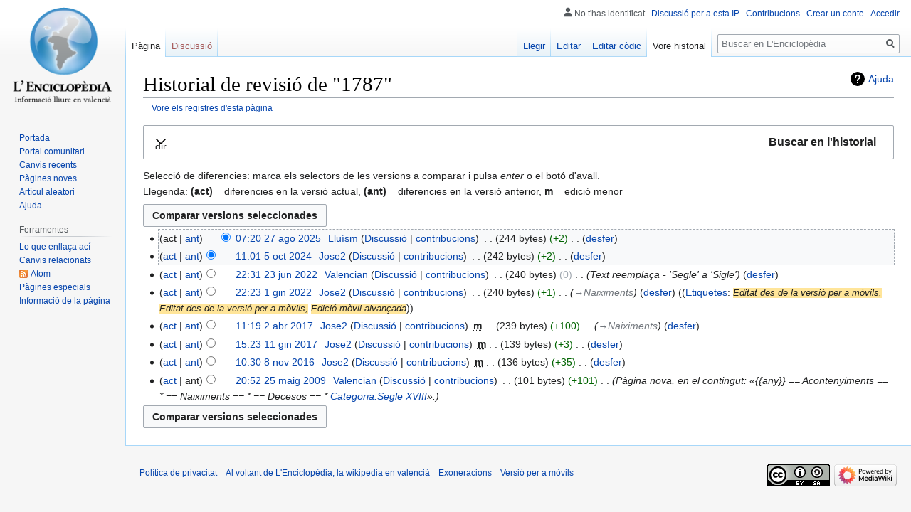

--- FILE ---
content_type: text/html; charset=UTF-8
request_url: https://lenciclopedia.org/w/index.php?title=1787&action=history
body_size: 36044
content:

<!DOCTYPE html>
<html class="client-nojs" lang="es" dir="ltr">
<head>
<meta charset="UTF-8"/>
<title>Historial de revisió de "1787" - L'Enciclopèdia, la wikipedia en valencià</title>
<script>document.documentElement.className="client-js";RLCONF={"wgBreakFrames":!1,"wgSeparatorTransformTable":[",\t."," \t,"],"wgDigitTransformTable":["",""],"wgDefaultDateFormat":"dmy","wgMonthNames":["","giner","febrer","març","abril","maig","juny","juliol","agost","setembre","octubre","novembre","decembre"],"wgRequestId":"aLa1Ev5o3CF1rjh4CkY3IwAAAAw","wgCSPNonce":!1,"wgCanonicalNamespace":"","wgCanonicalSpecialPageName":!1,"wgNamespaceNumber":0,"wgPageName":"1787","wgTitle":"1787","wgCurRevisionId":433295,"wgRevisionId":0,"wgArticleId":5693,"wgIsArticle":!1,"wgIsRedirect":!1,"wgAction":"history","wgUserName":null,"wgUserGroups":["*"],"wgCategories":[],"wgPageContentLanguage":"es","wgPageContentModel":"wikitext","wgRelevantPageName":"1787","wgRelevantArticleId":5693,"wgIsProbablyEditable":!0,"wgRelevantPageIsProbablyEditable":!0,"wgRestrictionEdit":[],"wgRestrictionMove":[],"wgMediaViewerOnClick":!0,"wgMediaViewerEnabledByDefault":!0,"wgVisualEditor":{
"pageLanguageCode":"es","pageLanguageDir":"ltr","pageVariantFallbacks":"es"},"wgMFDisplayWikibaseDescriptions":{"search":!1,"nearby":!1,"watchlist":!1,"tagline":!1},"wgPopupsReferencePreviews":!0,"wgPopupsConflictsWithNavPopupGadget":!1,"wgEditSubmitButtonLabelPublish":!1};RLSTATE={"site.styles":"ready","noscript":"ready","user.styles":"ready","user":"ready","user.options":"loading","mediawiki.interface.helpers.styles":"ready","mediawiki.action.history.styles":"ready","mediawiki.special.changeslist":"ready","mediawiki.helplink":"ready","oojs-ui-core.styles":"ready","oojs-ui.styles.indicators":"ready","mediawiki.widgets.styles":"ready","oojs-ui-core.icons":"ready","mediawiki.htmlform.ooui.styles":"ready","mediawiki.htmlform.styles":"ready","mediawiki.widgets.DateInputWidget.styles":"ready","skins.vector.styles.legacy":"ready","jquery.makeCollapsible.styles":"ready","mediawiki.ui.button":"ready","mediawiki.feedlink":"ready",
"ext.visualEditor.desktopArticleTarget.noscript":"ready"};RLPAGEMODULES=["mediawiki.action.history","mediawiki.htmlform","mediawiki.htmlform.ooui","mediawiki.widgets.DateInputWidget","site","mediawiki.page.startup","mediawiki.page.ready","jquery.makeCollapsible","skins.vector.legacy.js","ext.visualEditor.desktopArticleTarget.init","ext.visualEditor.targetLoader","ext.popups"];</script>
<script>(RLQ=window.RLQ||[]).push(function(){mw.loader.implement("user.options@1hzgi",function($,jQuery,require,module){/*@nomin*/mw.user.tokens.set({"patrolToken":"+\\","watchToken":"+\\","csrfToken":"+\\"});mw.user.options.set({"variant":"es"});
});});</script>
<link rel="stylesheet" href="/w/load.php?lang=es&amp;modules=ext.visualEditor.desktopArticleTarget.noscript%7Cjquery.makeCollapsible.styles%7Cmediawiki.action.history.styles%7Cmediawiki.feedlink%2Chelplink%7Cmediawiki.htmlform.ooui.styles%7Cmediawiki.htmlform.styles%7Cmediawiki.interface.helpers.styles%7Cmediawiki.special.changeslist%7Cmediawiki.ui.button%7Cmediawiki.widgets.DateInputWidget.styles%7Cmediawiki.widgets.styles%7Coojs-ui-core.icons%2Cstyles%7Coojs-ui.styles.indicators%7Cskins.vector.styles.legacy&amp;only=styles&amp;skin=vector"/>
<script async="" src="/w/load.php?lang=es&amp;modules=startup&amp;only=scripts&amp;raw=1&amp;skin=vector"></script>
<meta name="ResourceLoaderDynamicStyles" content=""/>
<link rel="stylesheet" href="/w/load.php?lang=es&amp;modules=site.styles&amp;only=styles&amp;skin=vector"/>
<noscript><link rel="stylesheet" href="/w/load.php?lang=es&amp;modules=noscript&amp;only=styles&amp;skin=vector"/></noscript>
<meta name="generator" content="MediaWiki 1.35.2"/>
<meta name="robots" content="noindex,nofollow"/>
<link rel="alternate" type="application/x-wiki" title="Editar" href="/w/index.php?title=1787&amp;action=edit"/>
<link rel="edit" title="Editar" href="/w/index.php?title=1787&amp;action=edit"/>
<link rel="shortcut icon" href="/w/images/favicon.ico"/>
<link rel="search" type="application/opensearchdescription+xml" href="/w/opensearch_desc.php" title="L&#039;Enciclopèdia, la wikipedia en valencià (es)"/>
<link rel="EditURI" type="application/rsd+xml" href="https://www.lenciclopedia.org/w/api.php?action=rsd"/>
<link rel="license" href="https://creativecommons.org/licenses/by-sa/4.0/"/>
<link rel="alternate" type="application/atom+xml" title="&quot;1787&quot; Subscripció Atom" href="/w/index.php?title=1787&amp;feed=atom&amp;action=history"/>
<link rel="alternate" type="application/atom+xml" title="Canal Atom de L&#039;Enciclopèdia, la wikipedia en valencià" href="/w/index.php?title=Especial:CanvisRecents&amp;feed=atom"/>
<!--[if lt IE 9]><script src="/w/resources/lib/html5shiv/html5shiv.js"></script><![endif]-->
</head>
<body class="mediawiki ltr sitedir-ltr mw-hide-empty-elt ns-0 ns-subject mw-editable page-1787 rootpage-1787 skin-vector action-history skin-vector-legacy minerva--history-page-action-enabled">
<div id="mw-page-base" class="noprint"></div>
<div id="mw-head-base" class="noprint"></div>
<div id="content" class="mw-body" role="main">
	<a id="top"></a>
	<div id="siteNotice" class="mw-body-content"></div>
	<div class="mw-indicators mw-body-content">
	<div id="mw-indicator-mw-helplink" class="mw-indicator"><a href="https://meta.wikimedia.org/wiki/Special:MyLanguage/Help:Page_history" target="_blank" class="mw-helplink">Ajuda</a></div>
	</div>
	<h1 id="firstHeading" class="firstHeading" lang="es">Historial de revisió de "1787"</h1>
	<div id="bodyContent" class="mw-body-content">
		
		<div id="contentSub"><div class="mw-history-subtitle"><a href="/w/index.php?title=Especial:Registre&amp;page=1787" title="Especial:Registre">Vore els registres d&#039;esta pàgina</a></div></div>
		<div id="contentSub2"></div>
		
		<div id="jump-to-nav"></div>
		<a class="mw-jump-link" href="#mw-head">Anar a la navegació</a>
		<a class="mw-jump-link" href="#searchInput">Anar a la busca</a>
		<div id="mw-content-text"><div class='mw-htmlform-ooui-wrapper oo-ui-layout oo-ui-panelLayout oo-ui-panelLayout-padded oo-ui-panelLayout-framed'><form id='mw-history-searchform' action='/w/index.php' method='get' enctype='application/x-www-form-urlencoded' class='mw-htmlform mw-htmlform-ooui oo-ui-layout oo-ui-formLayout'><fieldset id='mw-history-search' class='oo-ui-layout oo-ui-labelElement oo-ui-fieldsetLayout mw-collapsible mw-collapsed'><legend role='button' class='oo-ui-fieldsetLayout-header mw-collapsible-toggle'><span class='oo-ui-iconElement-icon oo-ui-iconElement-noIcon'></span><span class='oo-ui-labelElement-label'>Buscar en l'historial</span><span aria-disabled='false' class='oo-ui-widget oo-ui-widget-enabled oo-ui-iconElement-icon oo-ui-icon-expand oo-ui-iconElement oo-ui-labelElement-invisible oo-ui-iconWidget'>Expandir</span><span aria-disabled='false' class='oo-ui-widget oo-ui-widget-enabled oo-ui-iconElement-icon oo-ui-icon-collapse oo-ui-iconElement oo-ui-labelElement-invisible oo-ui-iconWidget'>Ocultar</span></legend><div class='oo-ui-fieldsetLayout-group mw-collapsible-content'><div aria-disabled='false' class='oo-ui-widget oo-ui-widget-enabled'><div data-mw-modules='mediawiki.widgets.DateInputWidget' id='ooui-php-5' class='mw-htmlform-field-HTMLDateTimeField  mw-htmlform-datetime-field mw-htmlform-field-autoinfuse oo-ui-layout oo-ui-labelElement oo-ui-fieldLayout oo-ui-fieldLayout-align-top' data-ooui='{"_":"mw.htmlform.FieldLayout","fieldWidget":{"tag":"mw-input-date-range-to"},"align":"top","helpInline":true,"$overlay":true,"label":{"html":"Fins la data:"},"classes":["mw-htmlform-field-HTMLDateTimeField"," mw-htmlform-datetime-field","mw-htmlform-field-autoinfuse"]}'><div class='oo-ui-fieldLayout-body'><span class='oo-ui-fieldLayout-header'><label for='ooui-php-3' class='oo-ui-labelElement-label'>Fins la data:</label></span><div class='oo-ui-fieldLayout-field'><div id='mw-input-date-range-to' aria-disabled='false' class='oo-ui-widget oo-ui-widget-enabled oo-ui-inputWidget oo-ui-textInputWidget oo-ui-textInputWidget-type-text oo-ui-textInputWidget-php mw-widget-dateInputWidget' data-ooui='{"_":"mw.widgets.DateInputWidget","longDisplayFormat":false,"precision":"day","$overlay":true,"placeholder":"AAAA-MM-DD","name":"date-range-to","inputId":"ooui-php-3"}'><input type='date' tabindex='0' aria-disabled='false' name='date-range-to' value='' placeholder='AAAA-MM-DD' id='ooui-php-3' class='oo-ui-inputWidget-input' /><span class='oo-ui-iconElement-icon oo-ui-iconElement-noIcon'></span><span class='oo-ui-indicatorElement-indicator oo-ui-indicatorElement-noIndicator'></span></div></div></div></div><div id='ooui-php-6' class='mw-htmlform-field-HTMLTagFilter  oo-ui-layout oo-ui-labelElement oo-ui-fieldLayout oo-ui-fieldLayout-align-top' data-ooui='{"_":"mw.htmlform.FieldLayout","fieldWidget":{"tag":"tagfilter"},"align":"top","helpInline":true,"$overlay":true,"label":{"html":"Filtre d&#039;&lt;a href=\"\/wiki\/Especial:Etiquetes\" title=\"Especial:Etiquetes\"&gt;etiquetes&lt;\/a&gt;:"},"classes":["mw-htmlform-field-HTMLTagFilter",""]}'><div class='oo-ui-fieldLayout-body'><span class='oo-ui-fieldLayout-header'><label for='ooui-php-4' class='oo-ui-labelElement-label'>Filtre d'<a href="/wiki/Especial:Etiquetes" title="Especial:Etiquetes">etiquetes</a>:</label></span><div class='oo-ui-fieldLayout-field'><div id='tagfilter' aria-disabled='false' class='oo-ui-widget oo-ui-widget-enabled oo-ui-inputWidget oo-ui-textInputWidget oo-ui-textInputWidget-type-text oo-ui-textInputWidget-php' data-ooui='{"_":"OO.ui.TextInputWidget","name":"tagfilter","inputId":"ooui-php-4"}'><input type='text' tabindex='0' aria-disabled='false' name='tagfilter' value='' id='ooui-php-4' class='oo-ui-inputWidget-input' /><span class='oo-ui-iconElement-icon oo-ui-iconElement-noIcon'></span><span class='oo-ui-indicatorElement-indicator oo-ui-indicatorElement-noIndicator'></span></div></div></div></div><input id="mw-input-title" name="title" type="hidden" value="1787"/>
<input id="mw-input-action" name="action" type="hidden" value="history"/>
<div class="mw-htmlform-submit-buttons">
<span aria-disabled='false' id='ooui-php-7' class='mw-htmlform-submit oo-ui-widget oo-ui-widget-enabled oo-ui-inputWidget oo-ui-buttonElement oo-ui-buttonElement-framed oo-ui-labelElement oo-ui-flaggedElement-primary oo-ui-flaggedElement-progressive oo-ui-buttonInputWidget' data-ooui='{"_":"OO.ui.ButtonInputWidget","type":"submit","value":"Mostrar revisions","label":"Mostrar revisions","flags":["primary","progressive"],"classes":["mw-htmlform-submit"]}'><button type='submit' tabindex='0' aria-disabled='false' value='Mostrar revisions' class='oo-ui-inputWidget-input oo-ui-buttonElement-button'><span class='oo-ui-iconElement-icon oo-ui-iconElement-noIcon oo-ui-image-invert'></span><span class='oo-ui-labelElement-label'>Mostrar revisions</span><span class='oo-ui-indicatorElement-indicator oo-ui-indicatorElement-noIndicator oo-ui-image-invert'></span></button></span></div>
</div></div></fieldset></form></div><div class="mw-history-legend">
<p>Selecció de diferencies: marca els selectors de les versions a comparar i pulsa <i>enter</i> o el botó d'avall.<br />
Llegenda: <b>(act)</b> = diferencies en la versió actual,
<b>(ant)</b> = diferencies en la versió anterior, <b>m</b> = edició menor
</p>
</div><form action="/w/index.php" id="mw-history-compare">
<input type="hidden" value="1787" name="title"/>
<input type="hidden" value="historysubmit" name="action"/>
<input type="hidden" value="revision" name="type"/>
<div class="mw-history-compareselectedversions"><input class="historysubmit mw-history-compareselectedversions-button mw-ui-button" title="Vore les diferències entre les dos versions seleccionades d&#039;esta pàgina. [v]" accesskey="v" type="submit" value="Comparar versions seleccionades"/>
</div><ul id="pagehistory">
<li data-mw-revid="433295"><span class="mw-history-histlinks mw-changeslist-links"><span>act</span><span><a href="/w/index.php?title=1787&amp;diff=433295&amp;oldid=356152" title="1787">ant</a></span></span><input type="radio" value="433295" style="visibility:hidden" name="oldid" id="mw-oldid-null" /><input type="radio" value="433295" checked="checked" name="diff" id="mw-diff-433295" /> <a href="/w/index.php?title=1787&amp;oldid=433295" class="mw-changeslist-date" title="1787">07:20 27 ago 2025</a>‎ <span class='history-user'><a href="/wiki/Usuari:Llu%C3%ADsm" class="mw-userlink" title="Usuari:Lluísm"><bdi>Lluísm</bdi></a> <span class="mw-usertoollinks mw-changeslist-links"><span><a href="/wiki/Usuari_discussi%C3%B3:Llu%C3%ADsm" class="mw-usertoollinks-talk" title="Usuari discussió:Lluísm">Discussió</a></span> <span><a href="/wiki/Especial:Contribucions/Llu%C3%ADsm" class="mw-usertoollinks-contribs" title="Especial:Contribucions/Lluísm">contribucions</a></span></span></span>‎ <span class="mw-changeslist-separator"></span> <span class="history-size mw-diff-bytes">244 bytes</span> <span dir="ltr" class="mw-plusminus-pos mw-diff-bytes" title="244 bytes despuix del canvi">+2</span>‎ <span class="mw-changeslist-separator"></span>  <span class="mw-changeslist-links"><span><span class="mw-history-undo"><a href="/w/index.php?title=1787&amp;action=edit&amp;undoafter=356152&amp;undo=433295" title="«Desfer» revertix l&#039;edició seleccionada i obri la pàgina d&#039;edició en el modo de previsualizació.&#10;Permet afegir una raó al resum d&#039;edició.">desfer</a></span></span></span></li>
<li data-mw-revid="356152"><span class="mw-history-histlinks mw-changeslist-links"><span><a href="/w/index.php?title=1787&amp;diff=433295&amp;oldid=356152" title="1787">act</a></span><span><a href="/w/index.php?title=1787&amp;diff=356152&amp;oldid=212071" title="1787">ant</a></span></span><input type="radio" value="356152" checked="checked" name="oldid" id="mw-oldid-356152" /><input type="radio" value="356152" name="diff" id="mw-diff-356152" /> <a href="/w/index.php?title=1787&amp;oldid=356152" class="mw-changeslist-date" title="1787">11:01 5 oct 2024</a>‎ <span class='history-user'><a href="/wiki/Usuari:Jose2" class="mw-userlink" title="Usuari:Jose2"><bdi>Jose2</bdi></a> <span class="mw-usertoollinks mw-changeslist-links"><span><a href="/wiki/Usuari_discussi%C3%B3:Jose2" class="mw-usertoollinks-talk" title="Usuari discussió:Jose2">Discussió</a></span> <span><a href="/wiki/Especial:Contribucions/Jose2" class="mw-usertoollinks-contribs" title="Especial:Contribucions/Jose2">contribucions</a></span></span></span>‎ <span class="mw-changeslist-separator"></span> <span class="history-size mw-diff-bytes">242 bytes</span> <span dir="ltr" class="mw-plusminus-pos mw-diff-bytes" title="242 bytes despuix del canvi">+2</span>‎ <span class="mw-changeslist-separator"></span>  <span class="mw-changeslist-links"><span><span class="mw-history-undo"><a href="/w/index.php?title=1787&amp;action=edit&amp;undoafter=212071&amp;undo=356152" title="1787">desfer</a></span></span></span></li>
<li data-mw-revid="212071"><span class="mw-history-histlinks mw-changeslist-links"><span><a href="/w/index.php?title=1787&amp;diff=433295&amp;oldid=212071" title="1787">act</a></span><span><a href="/w/index.php?title=1787&amp;diff=212071&amp;oldid=198083" title="1787">ant</a></span></span><input type="radio" value="212071" name="oldid" id="mw-oldid-212071" /><input type="radio" value="212071" name="diff" id="mw-diff-212071" /> <a href="/w/index.php?title=1787&amp;oldid=212071" class="mw-changeslist-date" title="1787">22:31 23 jun 2022</a>‎ <span class='history-user'><a href="/wiki/Usuari:Valencian" class="mw-userlink" title="Usuari:Valencian"><bdi>Valencian</bdi></a> <span class="mw-usertoollinks mw-changeslist-links"><span><a href="/wiki/Usuari_discussi%C3%B3:Valencian" class="mw-usertoollinks-talk" title="Usuari discussió:Valencian">Discussió</a></span> <span><a href="/wiki/Especial:Contribucions/Valencian" class="mw-usertoollinks-contribs" title="Especial:Contribucions/Valencian">contribucions</a></span></span></span>‎ <span class="mw-changeslist-separator"></span> <span class="history-size mw-diff-bytes">240 bytes</span> <span dir="ltr" class="mw-plusminus-null mw-diff-bytes" title="240 bytes despuix del canvi">0</span>‎ <span class="mw-changeslist-separator"></span>  <span class="comment comment--without-parentheses">Text reemplaça - &#039;Segle&#039; a &#039;Sigle&#039;</span> <span class="mw-changeslist-links"><span><span class="mw-history-undo"><a href="/w/index.php?title=1787&amp;action=edit&amp;undoafter=198083&amp;undo=212071" title="1787">desfer</a></span></span></span></li>
<li data-mw-revid="198083" class="mw-tag-mobile_edit mw-tag-mobile_web_edit mw-tag-advanced_mobile_edit"><span class="mw-history-histlinks mw-changeslist-links"><span><a href="/w/index.php?title=1787&amp;diff=433295&amp;oldid=198083" title="1787">act</a></span><span><a href="/w/index.php?title=1787&amp;diff=198083&amp;oldid=116963" title="1787">ant</a></span></span><input type="radio" value="198083" name="oldid" id="mw-oldid-198083" /><input type="radio" value="198083" name="diff" id="mw-diff-198083" /> <a href="/w/index.php?title=1787&amp;oldid=198083" class="mw-changeslist-date" title="1787">22:23 1 gin 2022</a>‎ <span class='history-user'><a href="/wiki/Usuari:Jose2" class="mw-userlink" title="Usuari:Jose2"><bdi>Jose2</bdi></a> <span class="mw-usertoollinks mw-changeslist-links"><span><a href="/wiki/Usuari_discussi%C3%B3:Jose2" class="mw-usertoollinks-talk" title="Usuari discussió:Jose2">Discussió</a></span> <span><a href="/wiki/Especial:Contribucions/Jose2" class="mw-usertoollinks-contribs" title="Especial:Contribucions/Jose2">contribucions</a></span></span></span>‎ <span class="mw-changeslist-separator"></span> <span class="history-size mw-diff-bytes">240 bytes</span> <span dir="ltr" class="mw-plusminus-pos mw-diff-bytes" title="240 bytes despuix del canvi">+1</span>‎ <span class="mw-changeslist-separator"></span>  <span class="comment comment--without-parentheses"><span dir="auto"><span class="autocomment"><a href="/wiki/1787#Naiximents" title="1787">→‎Naiximents</a></span></span></span> <span class="mw-changeslist-links"><span><span class="mw-history-undo"><a href="/w/index.php?title=1787&amp;action=edit&amp;undoafter=116963&amp;undo=198083" title="1787">desfer</a></span></span></span> <span class="mw-tag-markers">(<a href="/wiki/Especial:Etiquetes" title="Especial:Etiquetes">Etiquetes</a>: <span class="mw-tag-marker mw-tag-marker-mobile_edit">Editat des de la versió per a mòvils</span> <span class="mw-tag-marker mw-tag-marker-mobile_web_edit">Editat des de la versió per a mòvils</span> <span class="mw-tag-marker mw-tag-marker-advanced_mobile_edit">Edició mòvil alvançada</span>)</span></li>
<li data-mw-revid="116963"><span class="mw-history-histlinks mw-changeslist-links"><span><a href="/w/index.php?title=1787&amp;diff=433295&amp;oldid=116963" title="1787">act</a></span><span><a href="/w/index.php?title=1787&amp;diff=116963&amp;oldid=112751" title="1787">ant</a></span></span><input type="radio" value="116963" name="oldid" id="mw-oldid-116963" /><input type="radio" value="116963" name="diff" id="mw-diff-116963" /> <a href="/w/index.php?title=1787&amp;oldid=116963" class="mw-changeslist-date" title="1787">11:19 2 abr 2017</a>‎ <span class='history-user'><a href="/wiki/Usuari:Jose2" class="mw-userlink" title="Usuari:Jose2"><bdi>Jose2</bdi></a> <span class="mw-usertoollinks mw-changeslist-links"><span><a href="/wiki/Usuari_discussi%C3%B3:Jose2" class="mw-usertoollinks-talk" title="Usuari discussió:Jose2">Discussió</a></span> <span><a href="/wiki/Especial:Contribucions/Jose2" class="mw-usertoollinks-contribs" title="Especial:Contribucions/Jose2">contribucions</a></span></span></span>‎ <abbr class="minoredit" title="Esta és una edició menor">m</abbr> <span class="mw-changeslist-separator"></span> <span class="history-size mw-diff-bytes">239 bytes</span> <span dir="ltr" class="mw-plusminus-pos mw-diff-bytes" title="239 bytes despuix del canvi">+100</span>‎ <span class="mw-changeslist-separator"></span>  <span class="comment comment--without-parentheses"><span dir="auto"><span class="autocomment"><a href="/wiki/1787#Naiximents" title="1787">→‎Naiximents</a></span></span></span> <span class="mw-changeslist-links"><span><span class="mw-history-undo"><a href="/w/index.php?title=1787&amp;action=edit&amp;undoafter=112751&amp;undo=116963" title="1787">desfer</a></span></span></span></li>
<li data-mw-revid="112751"><span class="mw-history-histlinks mw-changeslist-links"><span><a href="/w/index.php?title=1787&amp;diff=433295&amp;oldid=112751" title="1787">act</a></span><span><a href="/w/index.php?title=1787&amp;diff=112751&amp;oldid=108430" title="1787">ant</a></span></span><input type="radio" value="112751" name="oldid" id="mw-oldid-112751" /><input type="radio" value="112751" name="diff" id="mw-diff-112751" /> <a href="/w/index.php?title=1787&amp;oldid=112751" class="mw-changeslist-date" title="1787">15:23 11 gin 2017</a>‎ <span class='history-user'><a href="/wiki/Usuari:Jose2" class="mw-userlink" title="Usuari:Jose2"><bdi>Jose2</bdi></a> <span class="mw-usertoollinks mw-changeslist-links"><span><a href="/wiki/Usuari_discussi%C3%B3:Jose2" class="mw-usertoollinks-talk" title="Usuari discussió:Jose2">Discussió</a></span> <span><a href="/wiki/Especial:Contribucions/Jose2" class="mw-usertoollinks-contribs" title="Especial:Contribucions/Jose2">contribucions</a></span></span></span>‎ <abbr class="minoredit" title="Esta és una edició menor">m</abbr> <span class="mw-changeslist-separator"></span> <span class="history-size mw-diff-bytes">139 bytes</span> <span dir="ltr" class="mw-plusminus-pos mw-diff-bytes" title="139 bytes despuix del canvi">+3</span>‎ <span class="mw-changeslist-separator"></span>  <span class="mw-changeslist-links"><span><span class="mw-history-undo"><a href="/w/index.php?title=1787&amp;action=edit&amp;undoafter=108430&amp;undo=112751" title="1787">desfer</a></span></span></span></li>
<li data-mw-revid="108430"><span class="mw-history-histlinks mw-changeslist-links"><span><a href="/w/index.php?title=1787&amp;diff=433295&amp;oldid=108430" title="1787">act</a></span><span><a href="/w/index.php?title=1787&amp;diff=108430&amp;oldid=15064" title="1787">ant</a></span></span><input type="radio" value="108430" name="oldid" id="mw-oldid-108430" /><input type="radio" value="108430" name="diff" id="mw-diff-108430" /> <a href="/w/index.php?title=1787&amp;oldid=108430" class="mw-changeslist-date" title="1787">10:30 8 nov 2016</a>‎ <span class='history-user'><a href="/wiki/Usuari:Jose2" class="mw-userlink" title="Usuari:Jose2"><bdi>Jose2</bdi></a> <span class="mw-usertoollinks mw-changeslist-links"><span><a href="/wiki/Usuari_discussi%C3%B3:Jose2" class="mw-usertoollinks-talk" title="Usuari discussió:Jose2">Discussió</a></span> <span><a href="/wiki/Especial:Contribucions/Jose2" class="mw-usertoollinks-contribs" title="Especial:Contribucions/Jose2">contribucions</a></span></span></span>‎ <abbr class="minoredit" title="Esta és una edició menor">m</abbr> <span class="mw-changeslist-separator"></span> <span class="history-size mw-diff-bytes">136 bytes</span> <span dir="ltr" class="mw-plusminus-pos mw-diff-bytes" title="136 bytes despuix del canvi">+35</span>‎ <span class="mw-changeslist-separator"></span>  <span class="mw-changeslist-links"><span><span class="mw-history-undo"><a href="/w/index.php?title=1787&amp;action=edit&amp;undoafter=15064&amp;undo=108430" title="1787">desfer</a></span></span></span></li>
<li data-mw-revid="15064"><span class="mw-history-histlinks mw-changeslist-links"><span><a href="/w/index.php?title=1787&amp;diff=433295&amp;oldid=15064" title="1787">act</a></span><span>ant</span></span><input type="radio" value="15064" name="oldid" id="mw-oldid-15064" /><input type="radio" value="15064" name="diff" id="mw-diff-15064" /> <a href="/w/index.php?title=1787&amp;oldid=15064" class="mw-changeslist-date" title="1787">20:52 25 maig 2009</a>‎ <span class='history-user'><a href="/wiki/Usuari:Valencian" class="mw-userlink" title="Usuari:Valencian"><bdi>Valencian</bdi></a> <span class="mw-usertoollinks mw-changeslist-links"><span><a href="/wiki/Usuari_discussi%C3%B3:Valencian" class="mw-usertoollinks-talk" title="Usuari discussió:Valencian">Discussió</a></span> <span><a href="/wiki/Especial:Contribucions/Valencian" class="mw-usertoollinks-contribs" title="Especial:Contribucions/Valencian">contribucions</a></span></span></span>‎ <span class="mw-changeslist-separator"></span> <span class="history-size mw-diff-bytes">101 bytes</span> <span dir="ltr" class="mw-plusminus-pos mw-diff-bytes" title="101 bytes despuix del canvi">+101</span>‎ <span class="mw-changeslist-separator"></span>  <span class="comment comment--without-parentheses">Pàgina nova, en el contingut: «{{any}}  == Acontenyiments == *   == Naiximents == *    == Decesos == *     <a href="/wiki/Categoria:Segle_XVIII" class="mw-redirect" title="Categoria:Segle XVIII">Categoria:Segle XVIII</a>».</span></li>
</ul>
<div class="mw-history-compareselectedversions"><input class="historysubmit mw-history-compareselectedversions-button mw-ui-button" title="Vore les diferències entre les dos versions seleccionades d&#039;esta pàgina. [v]" accesskey="v" type="submit" value="Comparar versions seleccionades"/>
</div></form></div><div class="printfooter">Obtingut de «<a dir="ltr" href="https://www.lenciclopedia.org/wiki/1787">https://www.lenciclopedia.org/wiki/1787</a>»</div>
		<div id="catlinks" class="catlinks catlinks-allhidden" data-mw="interface"></div>
	</div>
</div>

<div id="mw-navigation">
	<h2>Menú de navegació</h2>
	<div id="mw-head">
		<!-- Please do not use role attribute as CSS selector, it is deprecated. -->
<nav id="p-personal" class="vector-menu" aria-labelledby="p-personal-label" role="navigation" 
	 >
	<h3 id="p-personal-label">
		<span>Ferramentes personals</span>
	</h3>
	<!-- Please do not use the .body class, it is deprecated. -->
	<div class="body vector-menu-content">
		<!-- Please do not use the .menu class, it is deprecated. -->
		<ul class="vector-menu-content-list"><li id="pt-anonuserpage">No t'has identificat</li><li id="pt-anontalk"><a href="/wiki/Especial:LaMeuadiscussi%C3%B3" title="Discussió sobre edicions fetes des d&#039;esta direcció IP [n]" accesskey="n">Discussió per a esta IP</a></li><li id="pt-anoncontribs"><a href="/wiki/Especial:LesMeuesContribucions" title="Una llista de modificacions realisades des d&#039;esta direcció IP [y]" accesskey="y">Contribucions</a></li><li id="pt-createaccount"><a href="/w/index.php?title=Especial:Crear_conte&amp;returnto=1787&amp;returntoquery=action%3Dhistory" title="Et recomanem crear un conte i iniciar sessió; pero no és obligatori">Crear un conte</a></li><li id="pt-login"><a href="/w/index.php?title=Especial:Entrar&amp;returnto=1787&amp;returntoquery=action%3Dhistory" title="Nos agradaria que et registrares, pero no és obligatori. [o]" accesskey="o">Accedir</a></li></ul>
		
	</div>
</nav>


		<div id="left-navigation">
			<!-- Please do not use role attribute as CSS selector, it is deprecated. -->
<nav id="p-namespaces" class="vector-menu vector-menu-tabs vectorTabs" aria-labelledby="p-namespaces-label" role="navigation" 
	 >
	<h3 id="p-namespaces-label">
		<span>Espais de noms</span>
	</h3>
	<!-- Please do not use the .body class, it is deprecated. -->
	<div class="body vector-menu-content">
		<!-- Please do not use the .menu class, it is deprecated. -->
		<ul class="vector-menu-content-list"><li id="ca-nstab-main" class="selected"><a href="/wiki/1787" title="Vore el contingut d&#039;esta pàgina [c]" accesskey="c">Pàgina</a></li><li id="ca-talk" class="new"><a href="/w/index.php?title=Discussi%C3%B3:1787&amp;action=edit&amp;redlink=1" rel="discussion" title="Discussió al voltant de l&#039;artícul (no escrit encara) [t]" accesskey="t">Discussió</a></li></ul>
		
	</div>
</nav>


			<!-- Please do not use role attribute as CSS selector, it is deprecated. -->
<nav id="p-variants" class="vector-menu-empty emptyPortlet vector-menu vector-menu-dropdown vectorMenu" aria-labelledby="p-variants-label" role="navigation" 
	 >
	<input type="checkbox" class="vector-menu-checkbox vectorMenuCheckbox" aria-labelledby="p-variants-label" />
	<h3 id="p-variants-label">
		<span>Variants</span>
	</h3>
	<!-- Please do not use the .body class, it is deprecated. -->
	<div class="body vector-menu-content">
		<!-- Please do not use the .menu class, it is deprecated. -->
		<ul class="menu vector-menu-content-list"></ul>
		
	</div>
</nav>


		</div>
		<div id="right-navigation">
			<!-- Please do not use role attribute as CSS selector, it is deprecated. -->
<nav id="p-views" class="vector-menu vector-menu-tabs vectorTabs" aria-labelledby="p-views-label" role="navigation" 
	 >
	<h3 id="p-views-label">
		<span>Vistes</span>
	</h3>
	<!-- Please do not use the .body class, it is deprecated. -->
	<div class="body vector-menu-content">
		<!-- Please do not use the .menu class, it is deprecated. -->
		<ul class="vector-menu-content-list"><li id="ca-view" class="collapsible"><a href="/wiki/1787">Llegir</a></li><li id="ca-ve-edit" class="collapsible"><a href="/w/index.php?title=1787&amp;veaction=edit" title="Editar esta pàgina en l&#039;editor visual [v]" accesskey="v">Editar</a></li><li id="ca-edit" class="collapsible"><a href="/w/index.php?title=1787&amp;action=edit" title="Editar esta pàgina en l&#039;editor de còdic. [e]" accesskey="e">Editar còdic</a></li><li id="ca-history" class="collapsible selected"><a href="/w/index.php?title=1787&amp;action=history" title="Versions anteriors d&#039;esta pàgina i els seus autors [h]" accesskey="h">Vore historial</a></li></ul>
		
	</div>
</nav>


			<!-- Please do not use role attribute as CSS selector, it is deprecated. -->
<nav id="p-cactions" class="vector-menu-empty emptyPortlet vector-menu vector-menu-dropdown vectorMenu" aria-labelledby="p-cactions-label" role="navigation" 
	 >
	<input type="checkbox" class="vector-menu-checkbox vectorMenuCheckbox" aria-labelledby="p-cactions-label" />
	<h3 id="p-cactions-label">
		<span>Més</span>
	</h3>
	<!-- Please do not use the .body class, it is deprecated. -->
	<div class="body vector-menu-content">
		<!-- Please do not use the .menu class, it is deprecated. -->
		<ul class="menu vector-menu-content-list"></ul>
		
	</div>
</nav>


			<div id="p-search" role="search">
	<h3 >
		<label for="searchInput">Buscar</label>
	</h3>
	<form action="/w/index.php" id="searchform">
		<div id="simpleSearch">
			<input type="search" name="search" placeholder="Buscar en L&#039;Enciclopèdia" title="Buscar en L&#039;Enciclopèdia, la wikipedia en valencià [f]" accesskey="f" id="searchInput"/>
			<input type="hidden" name="title" value="Especial:Buscar">
			<input type="submit" name="fulltext" value="Buscar" title="Busca les pàgines per ad este text" id="mw-searchButton" class="searchButton mw-fallbackSearchButton"/>
			<input type="submit" name="go" value="Anar" title="Anar a una pàgina en este nom exacte, si existix" id="searchButton" class="searchButton"/>
		</div>
	</form>
</div>

		</div>
	</div>
	
<div id="mw-panel">
	<div id="p-logo" role="banner">
		<a  title="Visitar la pàgina principal" class="mw-wiki-logo" href="/wiki/Portada"></a>
	</div>
	<!-- Please do not use role attribute as CSS selector, it is deprecated. -->
<nav id="p-Navegació" class="vector-menu vector-menu-portal portal portal-first" aria-labelledby="p-Navegació-label" role="navigation" 
	 >
	<h3 id="p-Navegació-label">
		<span>Navegació</span>
	</h3>
	<!-- Please do not use the .body class, it is deprecated. -->
	<div class="body vector-menu-content">
		<!-- Please do not use the .menu class, it is deprecated. -->
		<ul class="vector-menu-content-list"><li id="n-mainpage"><a href="/wiki/Portada" title="Visitar la pàgina principal [z]" accesskey="z">Portada</a></li><li id="n-portal"><a href="/wiki/Proyecte:Portal" title="Sobre el proyecte, qué pots fer, parlar en la comunitat.">Portal comunitari</a></li><li id="n-Canvis-recents"><a href="/wiki/Especial:CanvisRecents">Canvis recents</a></li><li id="n-P.C3.A0gines-noves"><a href="/wiki/Especial:P%C3%A0ginesNoves">Pàgines noves</a></li><li id="n-Art.C3.ADcul-aleatori"><a href="/wiki/Especial:Art%C3%ADcul_aleatori">Artícul aleatori</a></li><li id="n-Ajuda"><a href="/wiki/Ajuda:%C3%8Dndex">Ajuda</a></li></ul>
		
	</div>
</nav>


	<!-- Please do not use role attribute as CSS selector, it is deprecated. -->
<nav id="p-tb" class="vector-menu vector-menu-portal portal" aria-labelledby="p-tb-label" role="navigation" 
	 >
	<h3 id="p-tb-label">
		<span>Ferramentes</span>
	</h3>
	<!-- Please do not use the .body class, it is deprecated. -->
	<div class="body vector-menu-content">
		<!-- Please do not use the .menu class, it is deprecated. -->
		<ul class="vector-menu-content-list"><li id="t-whatlinkshere"><a href="/wiki/Especial:LoQueEnlla%C3%A7aA%C3%A7%C3%AD/1787" title="Llista de totes les pàgines de la wiki que enllaçen aci [j]" accesskey="j">Lo que enllaça ací</a></li><li id="t-recentchangeslinked"><a href="/wiki/Especial:CanvisEnEnlazadas/1787" rel="nofollow" title="Canvis recents en les pàgines que enllaçen en esta [k]" accesskey="k">Canvis relacionats</a></li><li id="feedlinks"><a href="/w/index.php?title=1787&amp;feed=atom&amp;action=history" id="feed-atom" rel="alternate" type="application/atom+xml" class="feedlink" title="Sindicació Atom d&#039;esta pàgina">Atom</a></li><li id="t-specialpages"><a href="/wiki/Especial:P%C3%A0ginesEspecials" title="Llista de totes les pàgines especials [q]" accesskey="q">Pàgines especials</a></li><li id="t-info"><a href="/w/index.php?title=1787&amp;action=info" title="Més informació sobre esta pàgina">Informació de la pàgina</a></li></ul>
		
	</div>
</nav>


	
</div>

</div>

<footer id="footer" class="mw-footer" role="contentinfo" >
	<ul id="footer-places" >
		<li id="footer-places-privacy"><a href="/wiki/Proyecte:Pol%C3%ADtica_de_privacitat" title="Proyecte:Política de privacitat">Política de privacitat</a></li>
		<li id="footer-places-about"><a href="/wiki/L%27Enciclop%C3%A8dia" class="mw-redirect" title="L&#039;Enciclopèdia">Al voltant de L&#039;Enciclopèdia, la wikipedia en valencià</a></li>
		<li id="footer-places-disclaimer"><a href="/wiki/Proyecte:Av%C3%ADs_general" title="Proyecte:Avís general">Exoneracions</a></li>
		<li id="footer-places-mobileview"><a href="https://www.lenciclopedia.org/w/index.php?title=1787&amp;action=history&amp;mobileaction=toggle_view_mobile" class="noprint stopMobileRedirectToggle">Versió per a mòvils</a></li>
	</ul>
	<ul id="footer-icons" class="noprint">
		<li id="footer-copyrightico"><a href="https://creativecommons.org/licenses/by-sa/4.0/"><img src="/w/resources/assets/licenses/cc-by-sa.png" alt="Creative Commons Atribución-CompartirIgual" width="88" height="31" loading="lazy"/></a></li>
		<li id="footer-poweredbyico"><a href="https://www.mediawiki.org/"><img src="/w/resources/assets/poweredby_mediawiki_88x31.png" alt="Powered by MediaWiki" srcset="/w/resources/assets/poweredby_mediawiki_132x47.png 1.5x, /w/resources/assets/poweredby_mediawiki_176x62.png 2x" width="88" height="31" loading="lazy"/></a></li>
	</ul>
	<div style="clear: both;"></div>
</footer>



<script>
  (function(i,s,o,g,r,a,m){i['GoogleAnalyticsObject']=r;i[r]=i[r]||function(){
  (i[r].q=i[r].q||[]).push(arguments)},i[r].l=1*new Date();a=s.createElement(o),
  m=s.getElementsByTagName(o)[0];a.async=1;a.src=g;m.parentNode.insertBefore(a,m)
  })(window,document,'script','//www.google-analytics.com/analytics.js','ga');

  ga('create', 'UA-147241065-1', 'auto');
  ga('set', 'anonymizeIp', true);
  ga('send', 'pageview');

</script>

<script>(RLQ=window.RLQ||[]).push(function(){mw.config.set({"wgBackendResponseTime":121});});</script></body><!-- Cached 20250902091250 -->
</html>


--- FILE ---
content_type: text/css; charset=utf-8
request_url: https://lenciclopedia.org/w/load.php?lang=es&modules=site.styles&only=styles&skin=vector
body_size: 14049
content:
body.page-Main_Page.action-view h1.firstHeading,body.page-Main_Page.action-submit h1.firstHeading,body.page-Portada.action-view h1.firstHeading,body.page-Portada.action-submit h1.firstHeading{display:none}.mw-wiki-logo{background-size:155px}sup,sub{line-height:1em}@media print{div#bodyContent{text-align:justify }}div.mw-geshi div,div.mw-geshi div pre,span.mw-geshi,pre.source-css,pre.source-javascript{font-family:monospace,Courier !important}ol.references,div.listaref,div.refcomienza{font-size:90%;margin-bottom:0.5em}div.listaref ol.references{font-size:100%;list-style-type:inherit}ol.references > li:target,sup.reference:target,span.citation:target,cite:target{background-color:#DEF}sup.reference{font-weight:normal;font-style:normal}.citation{word-wrap:break-word}@media screen,handheld{.citation *.printonly{display:none}}.corchete-llamada{display:none}.redirect-in-category,.allpagesredirect a{color:gray}.infobox{border:1px solid #aaa;background-color:#f9f9f9;color:#000;margin-bottom:0.7em;margin-left:1.2em;padding:0.2em;float:right;clear:right}.infobox td,.infobox th,.infobox_v2 td,.infobox_v2 th{vertical-align:top}.infobox caption{font-size:larger;margin-left:inherit}.infobox_v2{border:1px solid #B4BBC8;background-color:#f9f9f9;color:#000;margin:.5em 0 .7em 1.2em;padding:.4em;clear:right;float:right;font-size:90%;line-height:1.5em;width:22.5em }.infobox_v2 .cabecera{font-size:140%;font-weight:bolder;height:45px;line-height:1.2em;text-align:center;vertical-align:middle }.infobox_v2 .media{font-weight:bolder;height:35px;text-align:center;vertical-align:middle }.infobox.bordered{border-collapse:collapse}.infobox.bordered td,.infobox.bordered th{border:1px solid #B4BBC8}.infobox.bordered .borderless td,.infobox.bordered .borderless th{border:0}.infobox.sisterproject{width:20em;font-size:90%}.infobox.geography,.infobox_v2.geography{text-align:left;border-collapse:collapse;line-height:1.2em;font-size:90%;border:solid 1px #B4BBC8}.infobox.geography td,.infobox.geography th,.infobox_v2.geography td,.infobox_v2.geography th{border-top:solid 1px #B4BBC8;padding:.4em .6em}.infobox.geography .mergedtoprow td,.infobox.geography .mergedtoprow th,.infobox_v2.geography .mergedtoprow td,.infobox_v2.geography .mergedtoprow th{border-top:solid 1px #B4BBC8;padding:.4em .6em .2em .6em}.infobox.geography .mergedrow td,.infobox.geography .mergedrow th,.infobox_v2.geography .mergedrow td,.infobox_v2.geography .mergedrow td{border:0;padding:0 .6em .2em .6em}.infobox.geography .mergedbottomrow td,.infobox.geography .mergedbottomrow th,.infobox_v2.geography .mergedbottomrow td,.infobox_v2.geography .mergedbottomrow th{border-top:0;border-bottom:solid 1px #B4BBC8;padding:0 .6em .4em .6em}.infobox.geography .maptable td,.infobox.geography .maptable th,.infobox_v2.geography .maptable td,.infobox_v2.geography .maptable th{border:0;padding:0}.cabecera.default{}.skin-monobook .hlist dl,.skin-modern .hlist dl,.skin-vector .hlist dl{line-height:1.5em}.hlist dl,.hlist ol,.hlist ul{margin:0;padding:0}.hlist dd,.hlist dt,.hlist li{margin:0;display:inline;white-space:nowrap}.hlist dl dl,.hlist dl ol,.hlist dl ul,.hlist ol dl,.hlist ol ol,.hlist ol ul,.hlist ul dl,.hlist ul ol,.hlist ul ul{display:inline;white-space:normal}.hlist dt:after{content:":"}.hlist dd:after,.hlist li:after{content:" ·";font-weight:bold}.hlist dd:last-child:after,.hlist dt:last-child:after,.hlist li:last-child:after{content:none}.hlist dd.hlist-last-child:after,.hlist dt.hlist-last-child:after,.hlist li.hlist-last-child:after{content:none}.hlist dd dd:first-child:before,.hlist dd dt:first-child:before,.hlist dd li:first-child:before,.hlist dt dd:first-child:before,.hlist dt dt:first-child:before,.hlist dt li:first-child:before,.hlist li dd:first-child:before,.hlist li dt:first-child:before,.hlist li li:first-child:before{content:"(";font-weight:normal}.hlist dd dd:last-child:after,.hlist dd dt:last-child:after,.hlist dd li:last-child:after,.hlist dt dd:last-child:after,.hlist dt dt:last-child:after,.hlist dt li:last-child:after,.hlist li dd:last-child:after,.hlist li dt:last-child:after,.hlist li li:last-child:after{content:")";font-weight:normal}.hlist dd dd.hlist-last-child:after,.hlist dd dt.hlist-last-child:after,.hlist dd li.hlist-last-child:after,.hlist dt dd.hlist-last-child:after,.hlist dt dt.hlist-last-child:after,.hlist dt li.hlist-last-child:after,.hlist li dd.hlist-last-child:after,.hlist li dt.hlist-last-child:after,.hlist li li.hlist-last-child:after{content:")";font-weight:normal}.hlist.hnum ol{counter-reset:list-item}.hlist.hnum ol > li{counter-increment:list-item}.hlist.hnum ol > li:before{content:counter(list-item) " "}.hlist.hnum dd ol > li:first-child:before,.hlist.hnum dt ol > li:first-child:before,.hlist.hnum li ol > li:first-child:before{content:"(" counter(list-item) " "}.plainlist ul{line-height:inherit;list-style:none none;margin:0}.plainlist ul li{margin-bottom:0}div.floatright{float:right;clear:right;position:relative;margin:0.2em 0 0.8em 1.4em}div.floatleft{float:left;clear:left;position:relative;margin:0.2em 1.4em 0.8em 0}table.navbox{border:1px solid #aaa;width:100%;margin:auto;clear:both;font-size:88%;text-align:center;padding:1px}table.navbox + table.navbox{margin-top:-1px}.navbox th,.navbox-title,.navbox-abovebelow{text-align:center;padding-left:1em;padding-right:1em}th.navbox-group{white-space:nowrap;text-align:right}.navbox,.navbox-subgroup{background:#fdfdfd}.navbox-list{border-color:#fdfdfd}.navbox th,.navbox-title{background:#ccccff}.navbox-abovebelow,th.navbox-group,.navbox-subgroup .navbox-title{background:#ddddff}.navbox-subgroup .navbox-group,.navbox-subgroup .navbox-abovebelow{background:#e6e6ff}.navbox-even{background:#f7f7f7}.navbox-odd{background:transparent}.navbox .hlist td dl,.navbox .hlist td ol,.navbox .hlist td ul,.navbox td.hlist dl,.navbox td.hlist ol,.navbox td.hlist ul{padding:0.125em 0}.navbox .hlist dd,.navbox .hlist dt,.navbox .hlist li{white-space:nowrap;white-space:normal !ie}.navbox .hlist dd dl,.navbox .hlist dt dl,.navbox .hlist li ol,.navbox .hlist li ul{white-space:normal}ol + table.navbox,ul + table.navbox{margin-top:0.5em}.navbar{display:inline;font-size:88%;font-weight:normal}.navbar ul{display:inline;white-space:nowrap}.navbar li{word-spacing:-0.125em}.navbox .navbar{display:block;font-size:100%}.navbox-title .navbar{float:left;text-align:left;margin-right:0.5em;width:6em}.collapseButton{float:right;font-weight:normal;margin-left:0.5em;text-align:right;width:auto}.navbox .collapseButton{width:6em}.mw-collapsible-toggle{font-weight:normal;text-align:right;font-size:90%}.navbox .mw-collapsible-toggle{width:6em}div#content a[href$=".pdf"].external,div#content a[href*=".pdf?"].external,div#content a[href*=".pdf#"].external,div#content a[href$=".PDF"].external,div#content a[href*=".PDF?"].external,div#content a[href*=".PDF#"].external,div#mw_content a[href$=".pdf"].external,div#mw_content a[href*=".pdf?"].external,div#mw_content a[href*=".pdf#"].external,div#mw_content a[href$=".PDF"].external,div#mw_content a[href*=".PDF?"].external,div#mw_content a[href*=".PDF#"].external{background:url(//upload.wikimedia.org/wikipedia/commons/2/23/Icons-mini-file_acrobat.gif) no-repeat right;padding-right:18px}.geo-default,.geo-dms,.geo-dec{display:inline}.geo-nondefault,.geo-multi-punct{display:none}.longitude,.latitude{white-space:nowrap}.geo{}.citado{font-size:90%;background-color:#F9F9F9;padding:5px 10px}.notice{text-align:justify;margin:1em;padding:0.2em}.para_biblios{display:none}#mw-subcategories,#mw-pages,#mw-category-media,#filehistory,#wikiPreview,#wikiDiff{clear:both}.interProject{display:none;clear:both;border-top:2px dotted #aaa;margin-top:2em}div.NavFrame{margin:0;padding:4px;border:1px solid #aaa;text-align:center;border-collapse:collapse;font-size:95%}div.NavFrame + div.NavFrame{border-top-style:none;border-top-style:hidden}div.NavPic{background-color:#fff;margin:0;padding:2px;float:left}div.NavFrame div.NavHead{height:1.6em;font-weight:bold;background-color:#ccf;position:relative}div.NavFrame p,div.NavFrame div.NavContent,div.NavFrame div.NavContent p{font-size:100%}div.NavEnd{margin:0;padding:0;line-height:1px;clear:both}a.NavToggle{position:absolute;top:0;right:3px;font-weight:normal;font-size:90%}.rellink,.dablink{font-style:italic;padding-left:1.6em;margin-bottom:0.5em}.rellink i,.dablink i{font-style:normal}table.biota i{font-variant:normal}.wikitable.plainrowheaders th[scope=row]{font-weight:normal;text-align:left}.wikitable td ul,.wikitable td ol,.wikitable td dl{text-align:left}.wikitable.left,.toccolours.left{margin:1em 1.3em 1em 0;float:left;clear:left}.wikitable.right,.toccolours.right{margin:1em 0 1em 1.3em;float:right;clear:right}.wikitable.center,.toccolours.center{margin:auto}table.ambox{margin:0 10%;border-collapse:collapse;background-color:#fbfbfb;border-bottom:1px solid #aaa;border-left:1px solid #CCC;border-right:1px solid #CCC;font-size:95%}table.ambox th.ambox-text,table.ambox td.ambox-text{padding:0.25em 0.5em;width:100%}table.ambox td.ambox-image{padding:2px 0 2px 0.5em;text-align:center}table.ambox td.ambox-imageright{padding:2px 0.5em 2px 0;text-align:center}table.ambox-notice{border-top:5px solid #608EC2}table.ambox-protection{border-top:5px solid #bba}table.ambox-delete,table.ambox-serious{border-top:5px solid #b22222}table.ambox-content{border-top:5px solid #f28500}table.ambox-style{border-top:5px solid #f4c430}table.ambox-merge{border-top:5px solid #8c08a4}table.ambox-growth{border-top:5px solid #47a30d}table.ambox.ambox-mini{float:right;clear:right;margin:0 0 0 1em;width:25%}.messagebox{border:1px solid #aaa;background-color:#f9f9f9;width:80%;margin:0 auto 1em auto;padding:.2em}.messagebox.merge{border:1px solid #c0b8cc;background-color:#f0e5ff;text-align:center}.messagebox.cleanup{border:1px solid #9f9fff;background-color:#efefff;text-align:center}.messagebox.standard-talk{border:1px solid #c0c090;background-color:#f8eaba;margin:4px auto}table.col1der TD:first-child{text-align:right}table.col1izq TD:first-child{text-align:left}table.col1cen TD:first-child{text-align:center}table.col2der TD:first-child + TD{text-align:right}table.col2izq TD:first-child + TD{text-align:left}table.col2cen TD:first-child + TD{text-align:center}table.col3der TD:first-child + TD + TD{text-align:right}table.col3izq TD:first-child + TD + TD{text-align:left}table.col3cen TD:first-child + TD + TD{text-align:center}table.col4der TD:first-child + TD + TD + TD{text-align:right}table.col4izq TD:first-child + TD + TD + TD{text-align:left}table.col4cen TD:first-child + TD + TD + TD{text-align:center}table.col5der TD:first-child + TD + TD + TD + TD{text-align:right}table.col5izq TD:first-child + TD + TD + TD + TD{text-align:left}table.col5cen TD:first-child + TD + TD + TD + TD{text-align:center}table.col6der TD:first-child + TD + TD + TD + TD + TD{text-align:right}table.col6izq TD:first-child + TD + TD + TD + TD + TD{text-align:left}table.col6cen TD:first-child + TD + TD + TD + TD + TD{text-align:center}div#content .gallerybox div.thumb{background-color:#F9F9F9}.gallerybox .thumb img{background:white url(//upload.wikimedia.org/wikipedia/commons/5/5d/Checker-16x16.png) repeat}.ns-0 .gallerybox .thumb img,.ns-2 .gallerybox .thumb img,.ns-100 .gallerybox .thumb img,.nochecker .gallerybox .thumb img{background:white}.abbr{cursor:help;border-bottom:1px dotted #000}body.ns-2 div#contentSub > span.subpages:before,body.ns-3 div#contentSub > span.subpages:before{content:" ¡Atenció! Açò no és un artícul enciclopèdic,sino un espai de treball personal. ";background:#fe9;border:2px solid #f0c91f;display:block;text-align:center;color:maroon;margin-bottom:2mm;line-height:120%}.mw-tag-marker{font-family:sans-serif;font-style:italic;font-size:90%;background-color:#FFE599}.aviso_filtro{border:1px solid #848484;margin:19px 14px 19px 14px;padding:0.8em 1.2em 0.8em 1.2em}.mw-tag-marker-posible_vandalismo,.mw-tag-marker-botspam{background-color:#FEC29C}.toclimit-2 .toclevel-1 ul,.toclimit-3 .toclevel-2 ul,.toclimit-4 .toclevel-3 ul,.toclimit-5 .toclevel-4 ul,.toclimit-6 .toclevel-5 ul,.toclimit-7 .toclevel-6 ul{display:none}.nowrap,.nowraplinks a,.nowraplinks .selflink,span.texhtml,sup.reference a{white-space:nowrap}#mf-wlm-banner{display:none}.babel-plain table.mw-babel-wrapper{float:none;clear:none;margin:0}.babel-plain div.mw-babel-box{margin:0}.babel-plain .mw-babel-header,.babel-plain .mw-babel-footer{display:none}.hiddenStructure{display:none;speak:none}.navbox{border:1px solid #aaa;width:100%;margin:auto;clear:both;font-size:88%;text-align:center;padding:1px}.navbox-inner,.navbox-subgroup{width:100%}.navbox-group,.navbox-title,.navbox-abovebelow{padding:0.25em 1em;line-height:1.5em;text-align:center}th.navbox-group{white-space:nowrap;text-align:right}.navbox,.navbox-subgroup{background:#fdfdfd}.navbox-list{line-height:1.8em;border-color:#fdfdfd}.navbox th,.navbox-title{background:#ccccff}.navbox-abovebelow,th.navbox-group,.navbox-subgroup .navbox-title{background:#ddddff}.navbox-subgroup .navbox-group,.navbox-subgroup .navbox-abovebelow{background:#e6e6ff}.navbox-even{background:#f7f7f7}.navbox-odd{background:transparent}table.navbox + table.navbox{margin-top:-1px}.navbox .hlist td dl,.navbox .hlist td ol,.navbox .hlist td ul,.navbox td.hlist dl,.navbox td.hlist ol,.navbox td.hlist ul{padding:0.125em 0}ol + table.navbox,ul + table.navbox{margin-top:0.5em}.navbar{display:inline;font-size:88%;font-weight:normal}.navbar ul{display:inline;white-space:nowrap}.navbar li{word-spacing:-0.125em}.navbar.mini li span{font-variant:small-caps}.infobox .navbar{font-size:100%}.navbox .navbar{display:block;font-size:100%}.navbox-title .navbar{float:left;text-align:left;margin-right:0.5em;width:6em}.collapseButton{float:right;font-weight:normal;margin-left:0.5em;text-align:right;width:auto}.navbox .collapseButton{width:6em}.mw-collapsible-toggle{font-weight:normal;text-align:right}.navbox .mw-collapsible-toggle{width:6em}.thumbcaption{text-align:center!important}
/* Cached 20260120170319 */